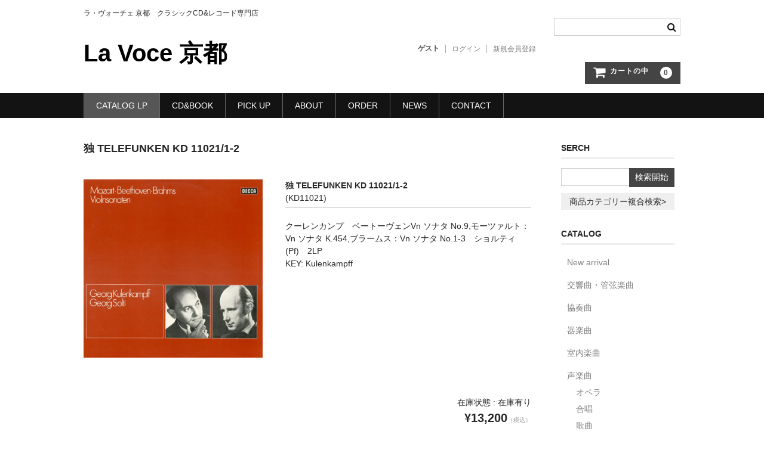

--- FILE ---
content_type: text/html; charset=UTF-8
request_url: https://lavocekyoto.jp/item/cataloglp/instrument/4294/
body_size: 11050
content:
<!DOCTYPE html>
<html lang="ja">

<head>
	<meta charset="UTF-8" />
	<meta name="viewport" content="width=device-width, user-scalable=no">
	<meta name="format-detection" content="telephone=no"/>

	<title>独 TELEFUNKEN KD 11021/1-2 | La Voce 京都</title>
<meta name='robots' content='max-image-preview:large' />
<link rel='dns-prefetch' href='//www.google.com' />
<script type="text/javascript">
/* <![CDATA[ */
window._wpemojiSettings = {"baseUrl":"https:\/\/s.w.org\/images\/core\/emoji\/15.0.3\/72x72\/","ext":".png","svgUrl":"https:\/\/s.w.org\/images\/core\/emoji\/15.0.3\/svg\/","svgExt":".svg","source":{"concatemoji":"https:\/\/lavocekyoto.jp\/wp-includes\/js\/wp-emoji-release.min.js?ver=6.6.2"}};
/*! This file is auto-generated */
!function(i,n){var o,s,e;function c(e){try{var t={supportTests:e,timestamp:(new Date).valueOf()};sessionStorage.setItem(o,JSON.stringify(t))}catch(e){}}function p(e,t,n){e.clearRect(0,0,e.canvas.width,e.canvas.height),e.fillText(t,0,0);var t=new Uint32Array(e.getImageData(0,0,e.canvas.width,e.canvas.height).data),r=(e.clearRect(0,0,e.canvas.width,e.canvas.height),e.fillText(n,0,0),new Uint32Array(e.getImageData(0,0,e.canvas.width,e.canvas.height).data));return t.every(function(e,t){return e===r[t]})}function u(e,t,n){switch(t){case"flag":return n(e,"\ud83c\udff3\ufe0f\u200d\u26a7\ufe0f","\ud83c\udff3\ufe0f\u200b\u26a7\ufe0f")?!1:!n(e,"\ud83c\uddfa\ud83c\uddf3","\ud83c\uddfa\u200b\ud83c\uddf3")&&!n(e,"\ud83c\udff4\udb40\udc67\udb40\udc62\udb40\udc65\udb40\udc6e\udb40\udc67\udb40\udc7f","\ud83c\udff4\u200b\udb40\udc67\u200b\udb40\udc62\u200b\udb40\udc65\u200b\udb40\udc6e\u200b\udb40\udc67\u200b\udb40\udc7f");case"emoji":return!n(e,"\ud83d\udc26\u200d\u2b1b","\ud83d\udc26\u200b\u2b1b")}return!1}function f(e,t,n){var r="undefined"!=typeof WorkerGlobalScope&&self instanceof WorkerGlobalScope?new OffscreenCanvas(300,150):i.createElement("canvas"),a=r.getContext("2d",{willReadFrequently:!0}),o=(a.textBaseline="top",a.font="600 32px Arial",{});return e.forEach(function(e){o[e]=t(a,e,n)}),o}function t(e){var t=i.createElement("script");t.src=e,t.defer=!0,i.head.appendChild(t)}"undefined"!=typeof Promise&&(o="wpEmojiSettingsSupports",s=["flag","emoji"],n.supports={everything:!0,everythingExceptFlag:!0},e=new Promise(function(e){i.addEventListener("DOMContentLoaded",e,{once:!0})}),new Promise(function(t){var n=function(){try{var e=JSON.parse(sessionStorage.getItem(o));if("object"==typeof e&&"number"==typeof e.timestamp&&(new Date).valueOf()<e.timestamp+604800&&"object"==typeof e.supportTests)return e.supportTests}catch(e){}return null}();if(!n){if("undefined"!=typeof Worker&&"undefined"!=typeof OffscreenCanvas&&"undefined"!=typeof URL&&URL.createObjectURL&&"undefined"!=typeof Blob)try{var e="postMessage("+f.toString()+"("+[JSON.stringify(s),u.toString(),p.toString()].join(",")+"));",r=new Blob([e],{type:"text/javascript"}),a=new Worker(URL.createObjectURL(r),{name:"wpTestEmojiSupports"});return void(a.onmessage=function(e){c(n=e.data),a.terminate(),t(n)})}catch(e){}c(n=f(s,u,p))}t(n)}).then(function(e){for(var t in e)n.supports[t]=e[t],n.supports.everything=n.supports.everything&&n.supports[t],"flag"!==t&&(n.supports.everythingExceptFlag=n.supports.everythingExceptFlag&&n.supports[t]);n.supports.everythingExceptFlag=n.supports.everythingExceptFlag&&!n.supports.flag,n.DOMReady=!1,n.readyCallback=function(){n.DOMReady=!0}}).then(function(){return e}).then(function(){var e;n.supports.everything||(n.readyCallback(),(e=n.source||{}).concatemoji?t(e.concatemoji):e.wpemoji&&e.twemoji&&(t(e.twemoji),t(e.wpemoji)))}))}((window,document),window._wpemojiSettings);
/* ]]> */
</script>
<link rel='stylesheet' id='parent-style-css' href='https://lavocekyoto.jp/wp-content/themes/welcart_basic/style.css?ver=1.0.0' type='text/css' media='all' />
<link rel='stylesheet' id='theme_cart_css-css' href='https://lavocekyoto.jp/wp-content/themes/welcart_basic/usces_cart.css?ver=1.0.0' type='text/css' media='all' />
<style id='wp-emoji-styles-inline-css' type='text/css'>

	img.wp-smiley, img.emoji {
		display: inline !important;
		border: none !important;
		box-shadow: none !important;
		height: 1em !important;
		width: 1em !important;
		margin: 0 0.07em !important;
		vertical-align: -0.1em !important;
		background: none !important;
		padding: 0 !important;
	}
</style>
<link rel='stylesheet' id='wp-block-library-css' href='https://lavocekyoto.jp/wp-includes/css/dist/block-library/style.min.css?ver=6.6.2' type='text/css' media='all' />
<style id='classic-theme-styles-inline-css' type='text/css'>
/*! This file is auto-generated */
.wp-block-button__link{color:#fff;background-color:#32373c;border-radius:9999px;box-shadow:none;text-decoration:none;padding:calc(.667em + 2px) calc(1.333em + 2px);font-size:1.125em}.wp-block-file__button{background:#32373c;color:#fff;text-decoration:none}
</style>
<style id='global-styles-inline-css' type='text/css'>
:root{--wp--preset--aspect-ratio--square: 1;--wp--preset--aspect-ratio--4-3: 4/3;--wp--preset--aspect-ratio--3-4: 3/4;--wp--preset--aspect-ratio--3-2: 3/2;--wp--preset--aspect-ratio--2-3: 2/3;--wp--preset--aspect-ratio--16-9: 16/9;--wp--preset--aspect-ratio--9-16: 9/16;--wp--preset--color--black: #000000;--wp--preset--color--cyan-bluish-gray: #abb8c3;--wp--preset--color--white: #ffffff;--wp--preset--color--pale-pink: #f78da7;--wp--preset--color--vivid-red: #cf2e2e;--wp--preset--color--luminous-vivid-orange: #ff6900;--wp--preset--color--luminous-vivid-amber: #fcb900;--wp--preset--color--light-green-cyan: #7bdcb5;--wp--preset--color--vivid-green-cyan: #00d084;--wp--preset--color--pale-cyan-blue: #8ed1fc;--wp--preset--color--vivid-cyan-blue: #0693e3;--wp--preset--color--vivid-purple: #9b51e0;--wp--preset--gradient--vivid-cyan-blue-to-vivid-purple: linear-gradient(135deg,rgba(6,147,227,1) 0%,rgb(155,81,224) 100%);--wp--preset--gradient--light-green-cyan-to-vivid-green-cyan: linear-gradient(135deg,rgb(122,220,180) 0%,rgb(0,208,130) 100%);--wp--preset--gradient--luminous-vivid-amber-to-luminous-vivid-orange: linear-gradient(135deg,rgba(252,185,0,1) 0%,rgba(255,105,0,1) 100%);--wp--preset--gradient--luminous-vivid-orange-to-vivid-red: linear-gradient(135deg,rgba(255,105,0,1) 0%,rgb(207,46,46) 100%);--wp--preset--gradient--very-light-gray-to-cyan-bluish-gray: linear-gradient(135deg,rgb(238,238,238) 0%,rgb(169,184,195) 100%);--wp--preset--gradient--cool-to-warm-spectrum: linear-gradient(135deg,rgb(74,234,220) 0%,rgb(151,120,209) 20%,rgb(207,42,186) 40%,rgb(238,44,130) 60%,rgb(251,105,98) 80%,rgb(254,248,76) 100%);--wp--preset--gradient--blush-light-purple: linear-gradient(135deg,rgb(255,206,236) 0%,rgb(152,150,240) 100%);--wp--preset--gradient--blush-bordeaux: linear-gradient(135deg,rgb(254,205,165) 0%,rgb(254,45,45) 50%,rgb(107,0,62) 100%);--wp--preset--gradient--luminous-dusk: linear-gradient(135deg,rgb(255,203,112) 0%,rgb(199,81,192) 50%,rgb(65,88,208) 100%);--wp--preset--gradient--pale-ocean: linear-gradient(135deg,rgb(255,245,203) 0%,rgb(182,227,212) 50%,rgb(51,167,181) 100%);--wp--preset--gradient--electric-grass: linear-gradient(135deg,rgb(202,248,128) 0%,rgb(113,206,126) 100%);--wp--preset--gradient--midnight: linear-gradient(135deg,rgb(2,3,129) 0%,rgb(40,116,252) 100%);--wp--preset--font-size--small: 13px;--wp--preset--font-size--medium: 20px;--wp--preset--font-size--large: 36px;--wp--preset--font-size--x-large: 42px;--wp--preset--spacing--20: 0.44rem;--wp--preset--spacing--30: 0.67rem;--wp--preset--spacing--40: 1rem;--wp--preset--spacing--50: 1.5rem;--wp--preset--spacing--60: 2.25rem;--wp--preset--spacing--70: 3.38rem;--wp--preset--spacing--80: 5.06rem;--wp--preset--shadow--natural: 6px 6px 9px rgba(0, 0, 0, 0.2);--wp--preset--shadow--deep: 12px 12px 50px rgba(0, 0, 0, 0.4);--wp--preset--shadow--sharp: 6px 6px 0px rgba(0, 0, 0, 0.2);--wp--preset--shadow--outlined: 6px 6px 0px -3px rgba(255, 255, 255, 1), 6px 6px rgba(0, 0, 0, 1);--wp--preset--shadow--crisp: 6px 6px 0px rgba(0, 0, 0, 1);}:where(.is-layout-flex){gap: 0.5em;}:where(.is-layout-grid){gap: 0.5em;}body .is-layout-flex{display: flex;}.is-layout-flex{flex-wrap: wrap;align-items: center;}.is-layout-flex > :is(*, div){margin: 0;}body .is-layout-grid{display: grid;}.is-layout-grid > :is(*, div){margin: 0;}:where(.wp-block-columns.is-layout-flex){gap: 2em;}:where(.wp-block-columns.is-layout-grid){gap: 2em;}:where(.wp-block-post-template.is-layout-flex){gap: 1.25em;}:where(.wp-block-post-template.is-layout-grid){gap: 1.25em;}.has-black-color{color: var(--wp--preset--color--black) !important;}.has-cyan-bluish-gray-color{color: var(--wp--preset--color--cyan-bluish-gray) !important;}.has-white-color{color: var(--wp--preset--color--white) !important;}.has-pale-pink-color{color: var(--wp--preset--color--pale-pink) !important;}.has-vivid-red-color{color: var(--wp--preset--color--vivid-red) !important;}.has-luminous-vivid-orange-color{color: var(--wp--preset--color--luminous-vivid-orange) !important;}.has-luminous-vivid-amber-color{color: var(--wp--preset--color--luminous-vivid-amber) !important;}.has-light-green-cyan-color{color: var(--wp--preset--color--light-green-cyan) !important;}.has-vivid-green-cyan-color{color: var(--wp--preset--color--vivid-green-cyan) !important;}.has-pale-cyan-blue-color{color: var(--wp--preset--color--pale-cyan-blue) !important;}.has-vivid-cyan-blue-color{color: var(--wp--preset--color--vivid-cyan-blue) !important;}.has-vivid-purple-color{color: var(--wp--preset--color--vivid-purple) !important;}.has-black-background-color{background-color: var(--wp--preset--color--black) !important;}.has-cyan-bluish-gray-background-color{background-color: var(--wp--preset--color--cyan-bluish-gray) !important;}.has-white-background-color{background-color: var(--wp--preset--color--white) !important;}.has-pale-pink-background-color{background-color: var(--wp--preset--color--pale-pink) !important;}.has-vivid-red-background-color{background-color: var(--wp--preset--color--vivid-red) !important;}.has-luminous-vivid-orange-background-color{background-color: var(--wp--preset--color--luminous-vivid-orange) !important;}.has-luminous-vivid-amber-background-color{background-color: var(--wp--preset--color--luminous-vivid-amber) !important;}.has-light-green-cyan-background-color{background-color: var(--wp--preset--color--light-green-cyan) !important;}.has-vivid-green-cyan-background-color{background-color: var(--wp--preset--color--vivid-green-cyan) !important;}.has-pale-cyan-blue-background-color{background-color: var(--wp--preset--color--pale-cyan-blue) !important;}.has-vivid-cyan-blue-background-color{background-color: var(--wp--preset--color--vivid-cyan-blue) !important;}.has-vivid-purple-background-color{background-color: var(--wp--preset--color--vivid-purple) !important;}.has-black-border-color{border-color: var(--wp--preset--color--black) !important;}.has-cyan-bluish-gray-border-color{border-color: var(--wp--preset--color--cyan-bluish-gray) !important;}.has-white-border-color{border-color: var(--wp--preset--color--white) !important;}.has-pale-pink-border-color{border-color: var(--wp--preset--color--pale-pink) !important;}.has-vivid-red-border-color{border-color: var(--wp--preset--color--vivid-red) !important;}.has-luminous-vivid-orange-border-color{border-color: var(--wp--preset--color--luminous-vivid-orange) !important;}.has-luminous-vivid-amber-border-color{border-color: var(--wp--preset--color--luminous-vivid-amber) !important;}.has-light-green-cyan-border-color{border-color: var(--wp--preset--color--light-green-cyan) !important;}.has-vivid-green-cyan-border-color{border-color: var(--wp--preset--color--vivid-green-cyan) !important;}.has-pale-cyan-blue-border-color{border-color: var(--wp--preset--color--pale-cyan-blue) !important;}.has-vivid-cyan-blue-border-color{border-color: var(--wp--preset--color--vivid-cyan-blue) !important;}.has-vivid-purple-border-color{border-color: var(--wp--preset--color--vivid-purple) !important;}.has-vivid-cyan-blue-to-vivid-purple-gradient-background{background: var(--wp--preset--gradient--vivid-cyan-blue-to-vivid-purple) !important;}.has-light-green-cyan-to-vivid-green-cyan-gradient-background{background: var(--wp--preset--gradient--light-green-cyan-to-vivid-green-cyan) !important;}.has-luminous-vivid-amber-to-luminous-vivid-orange-gradient-background{background: var(--wp--preset--gradient--luminous-vivid-amber-to-luminous-vivid-orange) !important;}.has-luminous-vivid-orange-to-vivid-red-gradient-background{background: var(--wp--preset--gradient--luminous-vivid-orange-to-vivid-red) !important;}.has-very-light-gray-to-cyan-bluish-gray-gradient-background{background: var(--wp--preset--gradient--very-light-gray-to-cyan-bluish-gray) !important;}.has-cool-to-warm-spectrum-gradient-background{background: var(--wp--preset--gradient--cool-to-warm-spectrum) !important;}.has-blush-light-purple-gradient-background{background: var(--wp--preset--gradient--blush-light-purple) !important;}.has-blush-bordeaux-gradient-background{background: var(--wp--preset--gradient--blush-bordeaux) !important;}.has-luminous-dusk-gradient-background{background: var(--wp--preset--gradient--luminous-dusk) !important;}.has-pale-ocean-gradient-background{background: var(--wp--preset--gradient--pale-ocean) !important;}.has-electric-grass-gradient-background{background: var(--wp--preset--gradient--electric-grass) !important;}.has-midnight-gradient-background{background: var(--wp--preset--gradient--midnight) !important;}.has-small-font-size{font-size: var(--wp--preset--font-size--small) !important;}.has-medium-font-size{font-size: var(--wp--preset--font-size--medium) !important;}.has-large-font-size{font-size: var(--wp--preset--font-size--large) !important;}.has-x-large-font-size{font-size: var(--wp--preset--font-size--x-large) !important;}
:where(.wp-block-post-template.is-layout-flex){gap: 1.25em;}:where(.wp-block-post-template.is-layout-grid){gap: 1.25em;}
:where(.wp-block-columns.is-layout-flex){gap: 2em;}:where(.wp-block-columns.is-layout-grid){gap: 2em;}
:root :where(.wp-block-pullquote){font-size: 1.5em;line-height: 1.6;}
</style>
<link rel='stylesheet' id='contact-form-7-css' href='https://lavocekyoto.jp/wp-content/plugins/contact-form-7/includes/css/styles.css?ver=6.0.6' type='text/css' media='all' />
<link rel='stylesheet' id='wc-basic-style-css' href='https://lavocekyoto.jp/wp-content/themes/welcart_basic-child/style.css?ver=1.0' type='text/css' media='all' />
<link rel='stylesheet' id='font-awesome-css' href='https://lavocekyoto.jp/wp-content/themes/welcart_basic/font-awesome/font-awesome.min.css?ver=1.0' type='text/css' media='all' />
<link rel='stylesheet' id='luminous-basic-css-css' href='https://lavocekyoto.jp/wp-content/themes/welcart_basic/css/luminous-basic.css?ver=1.0' type='text/css' media='all' />
<link rel='stylesheet' id='usces_default_css-css' href='https://lavocekyoto.jp/wp-content/plugins/usc-e-shop/css/usces_default.css?ver=2.11.27.2601211' type='text/css' media='all' />
<link rel='stylesheet' id='dashicons-css' href='https://lavocekyoto.jp/wp-includes/css/dashicons.min.css?ver=6.6.2' type='text/css' media='all' />
<script type="text/javascript" src="https://lavocekyoto.jp/wp-includes/js/jquery/jquery.min.js?ver=3.7.1" id="jquery-core-js"></script>
<script type="text/javascript" src="https://lavocekyoto.jp/wp-includes/js/jquery/jquery-migrate.min.js?ver=3.4.1" id="jquery-migrate-js"></script>
<script type="text/javascript" src="https://lavocekyoto.jp/wp-content/themes/welcart_basic/js/front-customized.js?ver=1.0" id="wc-basic-js-js"></script>
<link rel="https://api.w.org/" href="https://lavocekyoto.jp/wp-json/" /><link rel="alternate" title="JSON" type="application/json" href="https://lavocekyoto.jp/wp-json/wp/v2/posts/4294" /><link rel="EditURI" type="application/rsd+xml" title="RSD" href="https://lavocekyoto.jp/xmlrpc.php?rsd" />
<meta name="generator" content="WordPress 6.6.2" />
<link rel="canonical" href="https://lavocekyoto.jp/item/cataloglp/instrument/4294/" />
<link rel='shortlink' href='https://lavocekyoto.jp/?p=4294' />
<link rel="alternate" title="oEmbed (JSON)" type="application/json+oembed" href="https://lavocekyoto.jp/wp-json/oembed/1.0/embed?url=https%3A%2F%2Flavocekyoto.jp%2Fitem%2Fcataloglp%2Finstrument%2F4294%2F" />
<link rel="alternate" title="oEmbed (XML)" type="text/xml+oembed" href="https://lavocekyoto.jp/wp-json/oembed/1.0/embed?url=https%3A%2F%2Flavocekyoto.jp%2Fitem%2Fcataloglp%2Finstrument%2F4294%2F&#038;format=xml" />

<meta property="og:title" content="独 TELEFUNKEN KD 11021/1-2">
<meta property="og:type" content="product">
<meta property="og:description" content="独 TELEFUNKEN KD 11021/1-2">
<meta property="og:url" content="https://lavocekyoto.jp/item/cataloglp/instrument/4294/">
<meta property="og:image" content="https://lavocekyoto.jp/wp-content/uploads/2020/01/KD11021-150x150.jpg">
<meta property="og:site_name" content="La Voce 京都"><link rel="icon" href="https://lavocekyoto.jp/wp-content/uploads/2019/03/cropped-rogo020-32x32.png" sizes="32x32" />
<link rel="icon" href="https://lavocekyoto.jp/wp-content/uploads/2019/03/cropped-rogo020-192x192.png" sizes="192x192" />
<link rel="apple-touch-icon" href="https://lavocekyoto.jp/wp-content/uploads/2019/03/cropped-rogo020-180x180.png" />
<meta name="msapplication-TileImage" content="https://lavocekyoto.jp/wp-content/uploads/2019/03/cropped-rogo020-270x270.png" />
</head>

<body class="post-template-default single single-post postid-4294 single-format-standard">

	
	<header id="masthead" class="site-header" role="banner">

		<div class="inner cf">

			<p class="site-description">ラ・ヴォーチェ 京都　クラシックCD&amp;レコード専門店</p>
							<div class="site-title"><a href="https://lavocekyoto.jp/" title="La Voce 京都" rel="home">La Voce 京都</a></div>
			
			
			<div class="snav cf">
				<div class="search-box">
					<i class="fa fa-search"></i>
					<form role="search" method="get" action="https://lavocekyoto.jp/" >
		<div class="s-box">
			<input type="text" value="" name="s" id="head-s-text" class="search-text" />
			<input type="submit" id="head-s-submit" class="searchsubmit" value="&#xf002;" />
		</div>
    </form>				</div>

									<div class="membership">
						<i class="fa fa-user"></i>
						<ul class="cf">
																						<li>ゲスト</li>
								<li><a href="https://lavocekyoto.jp/usces-member/?usces_page=login" class="usces_login_a">ログイン</a></li>
								<li><a href="https://lavocekyoto.jp/usces-member/?usces_page=newmember">新規会員登録</a></li>
																				</ul>
					</div>
				
				<div class="incart-btn">
					<a href="https://lavocekyoto.jp/usces-cart/">
						<i class="fa fa-shopping-cart"><span>カートの中</span></i>
													<span class="total-quant">0</span>
											</a>
				</div>
			</div><!-- .snav -->

			
		</div><!-- .inner -->

		
			<nav id="site-navigation" class="main-navigation" role="navigation">
				<label for="panel"><span></span></label>
				<input type="checkbox" id="panel" class="on-off" />
				<div class="nav-menu-open"><ul id="menu-%e3%83%a9%e3%83%9c%e3%83%bc%e3%83%81%e3%82%a7%e3%83%95%e3%83%ad%e3%83%b3%e3%83%88" class="header-nav-container cf"><li id="menu-item-92" class="menu-item menu-item-type-taxonomy menu-item-object-category current-post-ancestor current-menu-parent current-post-parent menu-item-has-children menu-item-92"><a href="https://lavocekyoto.jp/pd/item/cataloglp/">CATALOG LP</a>
<ul class="sub-menu">
	<li id="menu-item-488" class="menu-item menu-item-type-taxonomy menu-item-object-category menu-item-488"><a href="https://lavocekyoto.jp/pd/item/cataloglp/new-arrival/">New arrival</a></li>
	<li id="menu-item-113" class="menu-item menu-item-type-taxonomy menu-item-object-category menu-item-113"><a href="https://lavocekyoto.jp/pd/item/cataloglp/symphony/">交響曲・管弦楽曲</a></li>
	<li id="menu-item-114" class="menu-item menu-item-type-taxonomy menu-item-object-category menu-item-114"><a href="https://lavocekyoto.jp/pd/item/cataloglp/concerto/">協奏曲</a></li>
	<li id="menu-item-121" class="menu-item menu-item-type-taxonomy menu-item-object-category menu-item-121"><a href="https://lavocekyoto.jp/pd/item/cataloglp/indoor/">室内楽曲</a></li>
	<li id="menu-item-116" class="menu-item menu-item-type-taxonomy menu-item-object-category current-post-ancestor current-menu-parent current-post-parent menu-item-116"><a href="https://lavocekyoto.jp/pd/item/cataloglp/instrument/">器楽曲</a></li>
	<li id="menu-item-117" class="menu-item menu-item-type-taxonomy menu-item-object-category menu-item-has-children menu-item-117"><a href="https://lavocekyoto.jp/pd/item/cataloglp/vocal/">声楽曲</a>
	<ul class="sub-menu">
		<li id="menu-item-119" class="menu-item menu-item-type-taxonomy menu-item-object-category menu-item-119"><a href="https://lavocekyoto.jp/pd/item/cataloglp/vocal/chorus/">合唱</a></li>
		<li id="menu-item-118" class="menu-item menu-item-type-taxonomy menu-item-object-category menu-item-118"><a href="https://lavocekyoto.jp/pd/item/cataloglp/vocal/opera/">オペラ</a></li>
		<li id="menu-item-120" class="menu-item menu-item-type-taxonomy menu-item-object-category menu-item-120"><a href="https://lavocekyoto.jp/pd/item/cataloglp/vocal/songs/">歌曲</a></li>
	</ul>
</li>
	<li id="menu-item-115" class="menu-item menu-item-type-taxonomy menu-item-object-category menu-item-115"><a href="https://lavocekyoto.jp/pd/item/cataloglp/old-music/">古楽曲</a></li>
</ul>
</li>
<li id="menu-item-93" class="menu-item menu-item-type-taxonomy menu-item-object-category menu-item-93"><a href="https://lavocekyoto.jp/pd/item/catalogcd/">CD&amp;BOOK</a></li>
<li id="menu-item-9433" class="menu-item menu-item-type-post_type menu-item-object-page menu-item-9433"><a href="https://lavocekyoto.jp/pick-up/">PICK UP</a></li>
<li id="menu-item-61" class="menu-item menu-item-type-post_type menu-item-object-page menu-item-61"><a href="https://lavocekyoto.jp/about/">ABOUT</a></li>
<li id="menu-item-91" class="menu-item menu-item-type-post_type menu-item-object-page menu-item-91"><a href="https://lavocekyoto.jp/howto-order/">ORDER</a></li>
<li id="menu-item-58" class="menu-item menu-item-type-taxonomy menu-item-object-category menu-item-58"><a href="https://lavocekyoto.jp/pd/news/">NEWS</a></li>
<li id="menu-item-59" class="menu-item menu-item-type-post_type menu-item-object-page menu-item-59"><a href="https://lavocekyoto.jp/usces-inquiry/">CONTACT</a></li>
</ul></div>			</nav><!-- #site-navigation -->

		
	</header><!-- #masthead -->

	
	
	<div id="main" class="wrapper two-column right-set">

<div id="primary" class="site-content">
	<div id="content" role="main">

	
		<article class="post-4294 post type-post status-publish format-standard category-instrument category-cataloglp" id="post-4294">

			<header class="item-header">
				<h1 class="item_page_title">独 TELEFUNKEN KD 11021/1-2</h1>
			</header><!-- .item-header -->

			<div class="storycontent">

				
				<div id="itempage">

					<div id="img-box">
						<div class="itemimg">
							<a href="https://lavocekyoto.jp/wp-content/uploads/2020/01/KD11021.jpg" >
								<img width="335" height="335" src="https://lavocekyoto.jp/wp-content/uploads/2020/01/KD11021-768x767.jpg" class="attachment-335x335 size-335x335" alt="KD11021" decoding="async" fetchpriority="high" srcset="https://lavocekyoto.jp/wp-content/uploads/2020/01/KD11021-768x767.jpg 768w, https://lavocekyoto.jp/wp-content/uploads/2020/01/KD11021-300x300.jpg 300w, https://lavocekyoto.jp/wp-content/uploads/2020/01/KD11021-1024x1022.jpg 1024w, https://lavocekyoto.jp/wp-content/uploads/2020/01/KD11021-150x150.jpg 150w, https://lavocekyoto.jp/wp-content/uploads/2020/01/KD11021-1536x1533.jpg 1536w, https://lavocekyoto.jp/wp-content/uploads/2020/01/KD11021.jpg 1783w" sizes="(max-width: 335px) 100vw, 335px" />							</a>
													</div>
											</div><!-- #img-box -->


					<div class="detail-box">
						<h2 class="item-name">独 TELEFUNKEN KD 11021/1-2</h2>
						<div class="itemcode">(KD11021)</div>
												<div class="item-description">
							<div class="catalog_title">クーレンカンプ　ベートーヴェンVn ソナタ No.9,モーツァルト：Vn ソナタ K.454,ブラームス：Vn ソナタ No.1-3　ショルティ(Pf)　2LP</div>
<div class="keyword">KEY: Kulenkampff</div>
						</div>

											</div><!-- .detail-box -->


					<div class="item-info">
						
						<form action="https://lavocekyoto.jp/usces-cart/" method="post">

															<div class="skuform">
									
									
									
									
									<div class="field">
										<div class="zaikostatus">在庫状態 : 在庫有り</div>

										
										<div class="field_price">
																						¥13,200<em class="tax">（税込）</em>										</div>
																			</div>

																			<div class="c-box">
											<span class="quantity">数量<input name="quant[4294][KD11021%2F1-2]" type="text" id="quant[4294][KD11021%2F1-2]" class="skuquantity" value="1" onKeyDown="if (event.keyCode == 13) {return false;}" /></span>
											<span class="cart-button"><input name="zaikonum[4294][KD11021%2F1-2]" type="hidden" id="zaikonum[4294][KD11021%2F1-2]" value="1" />
<input name="zaiko[4294][KD11021%2F1-2]" type="hidden" id="zaiko[4294][KD11021%2F1-2]" value="0" />
<input name="gptekiyo[4294][KD11021%2F1-2]" type="hidden" id="gptekiyo[4294][KD11021%2F1-2]" value="0" />
<input name="skuPrice[4294][KD11021%2F1-2]" type="hidden" id="skuPrice[4294][KD11021%2F1-2]" value="13200" />
<input name="inCart[4294][KD11021%2F1-2]" type="submit" id="inCart[4294][KD11021%2F1-2]" class="skubutton" value="&#xf07a;&nbsp;&nbsp;カートへ入れる" onclick="return uscesCart.intoCart( '4294','KD11021%2F1-2' )" /><input name="usces_referer" type="hidden" value="/item/cataloglp/instrument/4294/" />
</span>
										</div>
																		<div class="error_message"></div>
								</div><!-- .skuform -->
							
													</form>
											</div><!-- .item-info -->


					

				</div><!-- #itemspage -->
			</div><!-- .storycontent -->
		</article>

	
	</div><!-- #content -->
</div><!-- #primary -->


<aside id="secondary" class="widget-area" role="complementary">

	<section id="welcart_search-3" class="widget widget_welcart_search"><h3 class="widget_title">SERCH</h3>
		<ul class="ucart_search_body ucart_widget_body"><li>
		<form method="get" id="searchform" action="https://lavocekyoto.jp" >
		<input type="text" value="" name="s" id="s" class="searchtext" /><input type="submit" id="searchsubmit" value="検索開始" />
		<div><a href="https://lavocekyoto.jp/usces-cart/?usces_page=search_item">商品カテゴリー複合検索&gt;</a></div>		</form>
		</li></ul>

		</section><section id="welcart_category-3" class="widget widget_welcart_category"><h3 class="widget_title">CATALOG</h3>
		<ul class="ucart_widget_body">
			<li class="cat-item cat-item-25"><a href="https://lavocekyoto.jp/pd/item/cataloglp/new-arrival/">New arrival</a>
</li>
	<li class="cat-item cat-item-13"><a href="https://lavocekyoto.jp/pd/item/cataloglp/symphony/">交響曲・管弦楽曲</a>
</li>
	<li class="cat-item cat-item-14"><a href="https://lavocekyoto.jp/pd/item/cataloglp/concerto/">協奏曲</a>
</li>
	<li class="cat-item cat-item-15"><a href="https://lavocekyoto.jp/pd/item/cataloglp/instrument/">器楽曲</a>
</li>
	<li class="cat-item cat-item-16"><a href="https://lavocekyoto.jp/pd/item/cataloglp/indoor/">室内楽曲</a>
</li>
	<li class="cat-item cat-item-17"><a href="https://lavocekyoto.jp/pd/item/cataloglp/vocal/">声楽曲</a>
<ul class='children'>
	<li class="cat-item cat-item-18"><a href="https://lavocekyoto.jp/pd/item/cataloglp/vocal/opera/">オペラ</a>
</li>
	<li class="cat-item cat-item-19"><a href="https://lavocekyoto.jp/pd/item/cataloglp/vocal/chorus/">合唱</a>
</li>
	<li class="cat-item cat-item-20"><a href="https://lavocekyoto.jp/pd/item/cataloglp/vocal/songs/">歌曲</a>
</li>
</ul>
</li>
	<li class="cat-item cat-item-21"><a href="https://lavocekyoto.jp/pd/item/cataloglp/old-music/">古楽曲</a>
</li>
		</ul>

		</section><section id="custom_html-2" class="widget_text widget widget_custom_html"><h3 class="widget_title">ORDER</h3><div class="textwidget custom-html-widget"><ul class="ucart_widget_body">
	<li class="cat-item cat-item-25"><a href="https://lavocekyoto.jp/about/">ラ・ヴォーチェ京都</a>
</li>
<li class="cat-item cat-item-25"><a href="https://lavocekyoto.jp/usces-inquiry/">お問い合わせ</a>
</li>
	<li class="cat-item cat-item-13"><a href="https://lavocekyoto.jp/howto-order/">ご注文方法</a>
</li>
	<li class="cat-item cat-item-14"><a href="https://lavocekyoto.jp/tokuteihyouki/#ordercontuti">お支払い方法</a>
</li>
		<li class="cat-item cat-item-14"><a href="	https://lavocekyoto.jp/usces-member/">会員ログイン</a>
</li>
</ul></div></section></aside><!-- #secondary -->

	</div><!-- #main -->

	
		<div id="toTop" class="wrap fixed"><a href="#masthead"><i class="fa fa-chevron-circle-up"></i></a></div>

	
	<footer id="colophon" role="contentinfo">

		<nav id="site-info" class="footer-navigation">
			<div class="menu-%e3%83%95%e3%83%83%e3%83%88%e3%83%8a%e3%83%93-container"><ul id="menu-%e3%83%95%e3%83%83%e3%83%88%e3%83%8a%e3%83%93" class="footer-menu cf"><li id="menu-item-487" class="menu-item menu-item-type-taxonomy menu-item-object-category current-post-ancestor current-menu-parent current-post-parent menu-item-487"><a href="https://lavocekyoto.jp/pd/item/cataloglp/">CATALOG LP</a></li>
<li id="menu-item-95" class="menu-item menu-item-type-taxonomy menu-item-object-category menu-item-95"><a href="https://lavocekyoto.jp/pd/item/catalogcd/">CD&amp;BOOK</a></li>
<li id="menu-item-9434" class="menu-item menu-item-type-post_type menu-item-object-page menu-item-9434"><a href="https://lavocekyoto.jp/pick-up/">PICK UP</a></li>
<li id="menu-item-97" class="menu-item menu-item-type-post_type menu-item-object-page menu-item-97"><a href="https://lavocekyoto.jp/about/">ABOUT</a></li>
<li id="menu-item-101" class="menu-item menu-item-type-post_type menu-item-object-page menu-item-101"><a href="https://lavocekyoto.jp/howto-order/">ご注文方法</a></li>
<li id="menu-item-98" class="menu-item menu-item-type-post_type menu-item-object-page menu-item-98"><a href="https://lavocekyoto.jp/usces-member/">ログインページ</a></li>
<li id="menu-item-96" class="menu-item menu-item-type-taxonomy menu-item-object-category menu-item-96"><a href="https://lavocekyoto.jp/pd/news/">NEWS</a></li>
<li id="menu-item-100" class="menu-item menu-item-type-post_type menu-item-object-page menu-item-100"><a href="https://lavocekyoto.jp/usces-inquiry/">お問い合わせ</a></li>
<li id="menu-item-210" class="menu-item menu-item-type-post_type menu-item-object-page menu-item-privacy-policy menu-item-210"><a rel="privacy-policy" href="https://lavocekyoto.jp/privacy-policy/">プライバシーポリシー</a></li>
<li id="menu-item-217" class="menu-item menu-item-type-post_type menu-item-object-page menu-item-217"><a href="https://lavocekyoto.jp/tokuteihyouki/">特定商取引法に関する表記</a></li>
</ul></div>		</nav>

		<p class="copyright"></p>

	</footer><!-- #colophon -->

		<script type='text/javascript'>
		uscesL10n = {
			
			'ajaxurl': "https://lavocekyoto.jp/wp-admin/admin-ajax.php",
			'loaderurl': "https://lavocekyoto.jp/wp-content/plugins/usc-e-shop/images/loading.gif",
			'post_id': "4294",
			'cart_number': "5",
			'is_cart_row': false,
			'opt_esse': new Array(  ),
			'opt_means': new Array(  ),
			'mes_opts': new Array(  ),
			'key_opts': new Array(  ),
			'previous_url': "https://lavocekyoto.jp",
			'itemRestriction': "1",
			'itemOrderAcceptable': "0",
			'uscespage': "",
			'uscesid': "MGM0M2IzNmZhOTcxMjc2NTlhODM3MWY2NDk2NzdiMDU3MzNjNmFmOWI1MmQ4NWZkX2FjdGluZ18wX0E%3D",
			'wc_nonce': "609eec4619"
		}
	</script>
	<script type='text/javascript' src='https://lavocekyoto.jp/wp-content/plugins/usc-e-shop/js/usces_cart.js'></script>
				<script type='text/javascript'>
	(function($) {
	uscesCart = {
		intoCart : function (post_id, sku) {
			var zaikonum = $("[id='zaikonum["+post_id+"]["+sku+"]']").val();
			var zaiko = $("[id='zaiko["+post_id+"]["+sku+"]']").val();
			if( ( uscesL10n.itemOrderAcceptable != '1' && zaiko != '0' && zaiko != '1' ) || ( uscesL10n.itemOrderAcceptable != '1' && parseInt(zaikonum) == 0 ) ){
				alert('只今在庫切れです。');
				return false;
			}

			var mes = '';
			if( $("[id='quant["+post_id+"]["+sku+"]']").length ){
				var quant = $("[id='quant["+post_id+"]["+sku+"]']").val();
				if( quant == '0' || quant == '' || !(uscesCart.isNum(quant))){
					mes += "数量を正しく入力してください。\n";
				}
				var checknum = '';
				var checkmode = '';
				if( parseInt(uscesL10n.itemRestriction) <= parseInt(zaikonum) && uscesL10n.itemRestriction != '' && uscesL10n.itemRestriction != '0' && zaikonum != '' ) {
					checknum = uscesL10n.itemRestriction;
					checkmode ='rest';
				} else if( uscesL10n.itemOrderAcceptable != '1' && parseInt(uscesL10n.itemRestriction) > parseInt(zaikonum) && uscesL10n.itemRestriction != '' && uscesL10n.itemRestriction != '0' && zaikonum != '' ) {
					checknum = zaikonum;
					checkmode ='zaiko';
				} else if( uscesL10n.itemOrderAcceptable != '1' && (uscesL10n.itemRestriction == '' || uscesL10n.itemRestriction == '0') && zaikonum != '' ) {
					checknum = zaikonum;
					checkmode ='zaiko';
				} else if( uscesL10n.itemRestriction != '' && uscesL10n.itemRestriction != '0' && ( zaikonum == '' || zaikonum == '0' || parseInt(uscesL10n.itemRestriction) > parseInt(zaikonum) ) ) {
					checknum = uscesL10n.itemRestriction;
					checkmode ='rest';
				}

				if( parseInt(quant) > parseInt(checknum) && checknum != '' ){
					if(checkmode == 'rest'){
						mes += 'この商品は一度に'+checknum+'までの数量制限があります。'+"\n";
					}else{
						mes += 'この商品の在庫は残り'+checknum+'です。'+"\n";
					}
				}
			}
			for(i=0; i<uscesL10n.key_opts.length; i++){
				if( uscesL10n.opt_esse[i] == '1' ){
					var skuob = $("[id='itemOption["+post_id+"]["+sku+"]["+uscesL10n.key_opts[i]+"]']");
					var itemOption = "itemOption["+post_id+"]["+sku+"]["+uscesL10n.key_opts[i]+"]";
					var opt_obj_radio = $(":radio[name*='"+itemOption+"']");
					var opt_obj_checkbox = $(":checkbox[name*='"+itemOption+"']:checked");

					if( uscesL10n.opt_means[i] == '3' ){

						if( !opt_obj_radio.is(':checked') ){
							mes += uscesL10n.mes_opts[i]+"\n";
						}

					}else if( uscesL10n.opt_means[i] == '4' ){

						if( !opt_obj_checkbox.length ){
							mes += uscesL10n.mes_opts[i]+"\n";
						}

					}else{

						if( skuob.length ){
							if( uscesL10n.opt_means[i] == 0 && skuob.val() == '#NONE#' ){
								mes += uscesL10n.mes_opts[i]+"\n";
							}else if( uscesL10n.opt_means[i] == 1 && ( skuob.val() == '' || skuob.val() == '#NONE#' ) ){
								mes += uscesL10n.mes_opts[i]+"\n";
							}else if( uscesL10n.opt_means[i] >= 2 && skuob.val() == '' ){
								mes += uscesL10n.mes_opts[i]+"\n";
							}
						}
					}
				}
			}

						
			if( mes != '' ){
				alert( mes );
				return false;
			}else{
				return true;
			}
		},

		isNum : function (num) {
			if (num.match(/[^0-9]/g)) {
				return false;
			}
			return true;
		}
	};
	})(jQuery);
	</script>
			<!-- Welcart version : v2.11.27.2601211 -->
<!-- Type Basic : v1.7.4 -->
<script type="text/javascript" src="https://lavocekyoto.jp/wp-includes/js/dist/hooks.min.js?ver=2810c76e705dd1a53b18" id="wp-hooks-js"></script>
<script type="text/javascript" src="https://lavocekyoto.jp/wp-includes/js/dist/i18n.min.js?ver=5e580eb46a90c2b997e6" id="wp-i18n-js"></script>
<script type="text/javascript" id="wp-i18n-js-after">
/* <![CDATA[ */
wp.i18n.setLocaleData( { 'text direction\u0004ltr': [ 'ltr' ] } );
/* ]]> */
</script>
<script type="text/javascript" src="https://lavocekyoto.jp/wp-content/plugins/contact-form-7/includes/swv/js/index.js?ver=6.0.6" id="swv-js"></script>
<script type="text/javascript" id="contact-form-7-js-translations">
/* <![CDATA[ */
( function( domain, translations ) {
	var localeData = translations.locale_data[ domain ] || translations.locale_data.messages;
	localeData[""].domain = domain;
	wp.i18n.setLocaleData( localeData, domain );
} )( "contact-form-7", {"translation-revision-date":"2025-04-11 06:42:50+0000","generator":"GlotPress\/4.0.1","domain":"messages","locale_data":{"messages":{"":{"domain":"messages","plural-forms":"nplurals=1; plural=0;","lang":"ja_JP"},"This contact form is placed in the wrong place.":["\u3053\u306e\u30b3\u30f3\u30bf\u30af\u30c8\u30d5\u30a9\u30fc\u30e0\u306f\u9593\u9055\u3063\u305f\u4f4d\u7f6e\u306b\u7f6e\u304b\u308c\u3066\u3044\u307e\u3059\u3002"],"Error:":["\u30a8\u30e9\u30fc:"]}},"comment":{"reference":"includes\/js\/index.js"}} );
/* ]]> */
</script>
<script type="text/javascript" id="contact-form-7-js-before">
/* <![CDATA[ */
var wpcf7 = {
    "api": {
        "root": "https:\/\/lavocekyoto.jp\/wp-json\/",
        "namespace": "contact-form-7\/v1"
    }
};
/* ]]> */
</script>
<script type="text/javascript" src="https://lavocekyoto.jp/wp-content/plugins/contact-form-7/includes/js/index.js?ver=6.0.6" id="contact-form-7-js"></script>
<script type="text/javascript" id="google-invisible-recaptcha-js-before">
/* <![CDATA[ */
var renderInvisibleReCaptcha = function() {

    for (var i = 0; i < document.forms.length; ++i) {
        var form = document.forms[i];
        var holder = form.querySelector('.inv-recaptcha-holder');

        if (null === holder) continue;
		holder.innerHTML = '';

         (function(frm){
			var cf7SubmitElm = frm.querySelector('.wpcf7-submit');
            var holderId = grecaptcha.render(holder,{
                'sitekey': '6LdhvpcUAAAAAMYeZ7_ifD6FUpc8qxJxjqjDQM4J', 'size': 'invisible', 'badge' : 'inline',
                'callback' : function (recaptchaToken) {
					if((null !== cf7SubmitElm) && (typeof jQuery != 'undefined')){jQuery(frm).submit();grecaptcha.reset(holderId);return;}
					 HTMLFormElement.prototype.submit.call(frm);
                },
                'expired-callback' : function(){grecaptcha.reset(holderId);}
            });

			if(null !== cf7SubmitElm && (typeof jQuery != 'undefined') ){
				jQuery(cf7SubmitElm).off('click').on('click', function(clickEvt){
					clickEvt.preventDefault();
					grecaptcha.execute(holderId);
				});
			}
			else
			{
				frm.onsubmit = function (evt){evt.preventDefault();grecaptcha.execute(holderId);};
			}


        })(form);
    }
};
/* ]]> */
</script>
<script type="text/javascript" async defer src="https://www.google.com/recaptcha/api.js?onload=renderInvisibleReCaptcha&amp;render=explicit&amp;hl=ja" id="google-invisible-recaptcha-js"></script>
<script type="text/javascript" src="https://lavocekyoto.jp/wp-content/themes/welcart_basic/js/luminous.min.js?ver=1.0" id="luminous-js"></script>
<script type="text/javascript" src="https://lavocekyoto.jp/wp-content/themes/welcart_basic/js/wb-luminous.js?ver=1.0" id="wc-basic_luminous-js"></script>
	</body>
</html>


--- FILE ---
content_type: text/css
request_url: https://lavocekyoto.jp/wp-content/themes/welcart_basic-child/style.css?ver=1.0
body_size: 1631
content:
/*
Theme Name:		Welcart Basic Child
Description:	Welcart Basic Child is child theme for Welcart Basic.
Author:			Collne Inc.
Author URI:		https://www.collne.com/
Template:		welcart_basic
Version:		1.0.0
License:		GNU General Public License v2 or later
License URI:	http://www.gnu.org/licenses/gpl-2.0.html
Tags:			responsive-layout, basic-child, two-columns, right-sidebar. left-sidebar
*/


/* =追加分のエクストラCSS
	-------------------------------------------------------------- */

	/* -- .カテゴリー -- */	
	
#cate-list-total {
	width: 100%;
	margin-bottom: 15px;
	padding-top: 0px;
	padding-bottom: 35px;
}
#catelist-img1 {
	width: 20%;
	float: left;
	padding-bottom: 35px;
}
#catelist-img1 img {
	width: 90%;
	height: auto;
}
#catelist-right {
	float: left;
	width: 80%;
	font-size: 14px;
}
#catelisttitle {
	font-weight: bold;
	padding-bottom: 25px;
	font-size: 17px;
}
#cate-list-article {
	font-weight: bold;
	padding-bottom: 5px;
	font-size: 14px;
}
#cate-list-article2 {
	padding-bottom: 5px;
	color: #484F56;
	font-size: 13px;
}
#cate-list-article3 {
	padding-bottom: 0px;
	margin-bottom: 0px;
	color: #667088;
	font-size: 12px;
}
#cate-list-article4 {
	font-weight: bold;
	padding-bottom: 0px;
	margin-bottom: 0px;
	color: #667088;
	font-size: 13px;
}
#cate-caption {
	font-size: 12px;
	margin-top: 15px;
}
#cate-list-price {
	text-align: right;
	margin-top: 50px;
	padding-bottom: 25px;
	font-size: 130%;
	font-weight: bold;
}
#clearolo {
	clear: both;
	width: 100%;
	height: 30px;
	border-top: 1px solid #9A9797;
	margin-top: 30px;
	margin-right: 0px;
	margin-bottom: 30px;
	margin-left: 0px;
	padding: 0px;
}
.itemsoldouttex {
	font-size: 80%;
	color: #ff8c00;
}
em {
    font-size: .7em;
}
#newsbx {
}
#newsdate01 {
	font-size: 14px;
	font-weight: bold;
	color: #324251;
	padding-bottom: 8px;
}
#newsarttitle {
	font-size: 16px;
	font-weight: bold;
	padding-bottom: 30px;
}
#newsbox {
	line-height: 160%;
}
/* ------------------------------
コンタクト
------------------------------ */
.red-point {
	font-size: 14px;
	color: #C66;
}
#contact-box {
	margin-top: 30px;
}
#notofound {
	font-size: 13px;
	letter-spacing: 4px;
	line-height: 200%;
}
#notofoundtitle {
	font-size: 23px;
	letter-spacing: 4px;
	font-weight: bold;
	margin-bottom: 45px;
}
/* ------------------------------
特定ページ
------------------------------ */
#redhissu {
}
#tokutei-left {
	float: left;
	width: 35%;
	padding-left: 10px;
	letter-spacing: 1px;
	font-size: 1em;
	margin-top: 35px;
}
#haisou-left {
	float: left;
	width: 35%;
	padding-left: 10px;
	letter-spacing: 1px;
	font-size: 1em;
	margin-top: 35px;
}
#tokutei-right {
	float: right;
	width: 60%;
	font-size: 1em;
	letter-spacing: 1px;
	margin-top: 35px;
	padding-left: 5px;
}
#tokuteibox {
	border-bottom: 1px solid #2D2C2C;
	padding-bottom: 38px;
	margin-top: 20px;
}
#tokuteibox2 {
	border-bottom: 1px solid #2D2C2C;
	clear: both;
	height: 15px;
	margin-bottom: 6px;
}
#tokuteibox3 {
	border-bottom: 1px solid #2D2C2C;
	padding-bottom: 80px;
	margin-top: 20px;
}
#ordercontuti {
	margin: 0px;
	padding-top: 25px;
	padding-right: 0px;
	padding-bottom: 0px;
	padding-left: 0px;
}
/* ------------------------------
オーダー
------------------------------ */
#ordercontent {
	font-size: 1em;
	line-height: 180%;
	padding: 0px;
	margin-top: 0px;
	margin-right: 0px;
	margin-bottom: 30px;
	margin-left: 0px;
}
.oderttitle {
	font-size: 1.3em;
	margin: 0px;
	padding-top: 0px;
	padding-right: 0px;
	padding-bottom: 40px;
	padding-left: 0px;
	letter-spacing: 0.1em;
}
#orderbox {
	padding-bottom: 55px;
}
#orderbox2 {
	padding-bottom: 0px;
}
.subordertext {
	font-size: 1.1em;
	padding-bottom: 29px;
}
.orderlisttext {
	font-size: 1.0em;
	padding-bottom: 10px;
}


/***   新バージョンCSS用   ***/
/**  ログインボタン関連  **/
.widget_welcart_search #searchsubmit {
	background-color: #444;
}
.widget_welcart_search #searchsubmit:hover {
	background-color: #aaa;
}
.widget_welcart_login input#member_loginw,
.widget_welcart_login input#member_login {
	background-color: #444;
}
.widget_welcart_login input#member_loginw:hover,
.widget_welcart_login input#member_login:hover {
	background-color: #aaa;
}
#wc_login .loginbox #member_login, #wc_member .loginbox #member_login {
	background-color: #444;
}
#wc_login .loginbox #member_login:hover, #wc_member .loginbox #member_login:hover {
	background-color: #aaa;
}
#wc_login .loginbox .new-entry #nav a, #wc_member .loginbox .new-entry #nav a {
	background-color: #444;
}
#wc_login .loginbox .new-entry #nav:hover a, #wc_member .loginbox .new-entry #nav a:hover {
	background-color: #aaa;
}
.member-page .send input {
	background-color: #444;
}
.member-page .send input:hover {
	background-color: #aaa;
}
.inqbox .send input {
	background-color: #444;
}
.inqbox .send input:hover {
	background-color: #aaa;
} 
.entry-content input[type="submit"], .item-description input[type="submit"] {
	background-color: #444;
}
.entry-content input[type="submit"]:hover, .item-description input[type="submit"]:hover {
	background-color: #aaa;
}

/**  カート関連  **/
.incart-btn a {
	background-color: #444;
}
.incart-btn a:hover {
	background-color: #aaa;
}
.incart-btn .total-quant {
	color: #444;
}
.item-info .skubutton {
	background-color: #444;
}
.item-info:hover .skubutton:hover {
	background-color: #aaa;
}

/**  カレンダー **/
.widget_welcart_calendar .businessday {
	background-color: #c8d1de;
}

/**  メイン画像（マージン）  **/
.main-image {
	margin-bottom: 1em;
}
